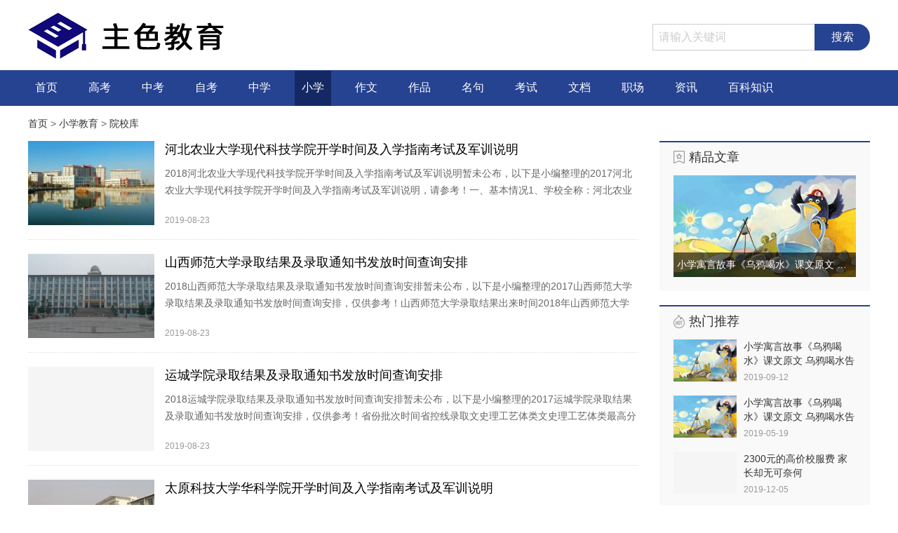

--- FILE ---
content_type: text/html; charset=utf-8
request_url: http://www.maincolor.cn/XiaoXuePM/
body_size: 10203
content:
<!DOCTYPE html>
<html>
<head>
<meta charset="UTF-8">
<meta http-equiv="X-UA-Compatible" content="IE=edge">
<meta name="renderer" content="webkit">
<title>院校库_主色教育</title>
<meta name="keywords" content="">
<meta name="description" content="">
<meta http-equiv="Cache-Control" content="no-transform"/>
<meta http-equiv="Cache-Control" content="no-siteapp"/>
<link rel="alternate" media="only screen and(max-width: 640px)" href="http://m.maincolor.cn/XiaoXuePM/"/>
<link rel="shortcut icon" href="/favicon.ico" type=image/x-icon>
<link rel="stylesheet" href="/css/base.inc.css">
<script type="text/javascript">
	if(/AppleWebKit.*Mobile/i.test(navigator.userAgent) || (/MIDP|SymbianOS|NOKIA|SAMSUNG|LG|NEC|TCL|Alcatel|BIRD|DBTEL|Dopod|PHILIPS|HAIER|LENOVO|MOT-|Nokia|SonyEricsson|SIE-|Amoi|ZTE/.test(navigator.userAgent))){  
      if(window.location.href.indexOf("?mobile")<0){
		try{
			if(/Android|Windows Phone|webOS|iPhone|iPod|BlackBerry|iPad/i.test(navigator.userAgent)){
				window.location.href="http://m.maincolor.cn/XiaoXuePM/";
			}
		}catch(e){}
	}
}
</script>
</head>
<body>
<div class="header">
  <div class="top-session">
    <div class="w top">
      <div class="top-title-a"><a target="_blank" href="/"></a></div>
      <div class="search">
        <form action="/e/search/index.php" method="post" target="_blank">
          <input type="text" name="keyboard" class="bdcs-search-form-input" placeholder="请输入关键词">
          <input type="submit" class="bdcs-search-form-submit btn" value="搜索">
          <input type="hidden" name="show" value="title">
        </form>
      </div>
    </div>
  </div>
  <div class="menu w Js_menu">
    <ul>
      <li class=""><a target="_blank" href="/">首页</a></li>
      <li data-id="menuList332" class=""><a target="_blank" href="/GaoKaoPinDao/">高考</a></li>
      <li data-id="menuList290" class=""><a target="_blank" href="/ZhongKaoPinDao/">中考</a></li>
      <li data-id="menuList284" class=""><a target="_blank" href="/ZiXueKaoShi/">自考</a></li>
      <li data-id="menuList283" class=""><a target="_blank" href="/ZhongXueJiaoYu/">中学</a></li>
      <li data-id="menuList275" class="active"><a target="_blank" href="/XiaoXuePinDao/">小学</a></li>
      <li data-id="menuList250" class=""><a target="_blank" href="/ZuoWenPinDao/">作文</a></li>
      <li data-id="menuList207" class=""><a target="_blank" href="/XueShengZuoPin/">作品</a></li>
      <li data-id="menuList136" class=""><a target="_blank" href="/mingju/">名句</a></li>
      <li data-id="menuList123" class=""><a target="_blank" href="/KaoShiZhongXin/">考试</a></li>
      <li data-id="menuList57" class=""><a target="_blank" href="/ShiYongWenDang/">文档</a></li>
      <li data-id="menuList15" class=""><a target="_blank" href="/ZhiChangJiNeng/">职场</a></li>
      <li data-id="menuList1" class=""><a target="_blank" href="/XinWenPD/">资讯</a></li>
      <li data-id="menuList409" class=""><a target="_blank" href="/baike/">百科知识</a></li>
    </ul>
  </div>
</div>
<div>
  <div class="menu-list none Js_menuList" id="menuList332">
    <div class="w menu-list-box Js_menuListBox"> <a class="menu-list-show-btn  Js_menuListShowBtn" href="javascript:;"></a>
      <ul class="clr Js_menuListUl">
        <li class="list-cell"><a target="_blank" href="/GaoKaoFenShuXian/" class="f14 fc3 ah1">高考分数线</a></li>
        <li class="list-cell"><a target="_blank" href="/GaoKaoZYPD/" class="f14 fc3 ah1">高考专业</a></li>
        <li class="list-cell"><a target="_blank" href="/GaoKaoZhiYuan/" class="f14 fc3 ah1">高考志愿</a></li>
        <li class="list-cell"><a target="_blank" href="/xuexiaopaiming/" class="f14 fc3 ah1">学校排名</a></li>
        <li class="list-cell"><a target="_blank" href="/DaXueMingDan/" class="f14 fc3 ah1">大学名单</a></li>
        <li class="list-cell"><a target="_blank" href="/DaXueDianPing/" class="f14 fc3 ah1">大学点评</a></li>
        <li class="list-cell"><a target="_blank" href="/JiaoYuHeZuo/" class="f14 fc3 ah1">教育合作</a></li>
        <li class="list-cell"><a target="_blank" href="/JunXunGuoFangSheng/" class="f14 fc3 ah1">军校国防生</a></li>
        <li class="list-cell"><a target="_blank" href="/GaoKaoZhaoSJZ/" class="f14 fc3 ah1">招生简章</a></li>
        <li class="list-cell"><a target="_blank" href="/ZiZhuZhaoSheng/" class="f14 fc3 ah1">自主招生</a></li>
        <li class="list-cell"><a target="_blank" href="/GaoKaoZiXun/" class="f14 fc3 ah1">高考资讯</a></li>
        <li class="list-cell"><a target="_blank" href="/QuanGuoGaoKao/" class="f14 fc3 ah1">全国高考</a></li>
      </ul>
    </div>
  </div>
  <div class="menu-list none Js_menuList" id="menuList290">
    <div class="w menu-list-box Js_menuListBox"> <a class="menu-list-show-btn  Js_menuListShowBtn" href="javascript:;"></a>
      <ul class="clr Js_menuListUl">
        <li class="list-cell"><a target="_blank" href="/QuanGuoZhongKao/" class="f14 fc3 ah1">全国中考</a></li>
        <li class="list-cell"><a target="_blank" href="/kaoshizixun/" class="f14 fc3 ah1">考试资讯</a></li>
        <li class="list-cell"><a target="_blank" href="/ZhongKaoFenShuXian/" class="f14 fc3 ah1">中考分数线</a></li>
      </ul>
    </div>
  </div>
  <div class="menu-list none Js_menuList" id="menuList284">
    <div class="w menu-list-box Js_menuListBox"> <a class="menu-list-show-btn  Js_menuListShowBtn" href="javascript:;"></a>
      <ul class="clr Js_menuListUl">
        <li class="list-cell"><a target="_blank" href="/zkzx/" class="f14 fc3 ah1">自考资讯</a></li>
        <li class="list-cell"><a target="_blank" href="/bkzn/" class="f14 fc3 ah1">报考指南</a></li>
        <li class="list-cell"><a target="_blank" href="/zkbk/" class="f14 fc3 ah1">备考辅导</a></li>
        <li class="list-cell"><a target="_blank" href="/zkyx/" class="f14 fc3 ah1">自考院校</a></li>
        <li class="list-cell"><a target="_blank" href="/zxks/" class="f14 fc3 ah1">自考专业</a></li>
      </ul>
    </div>
  </div>
  <div class="menu-list none Js_menuList" id="menuList275">
    <div class="w menu-list-box Js_menuListBox"> <a class="menu-list-show-btn  Js_menuListShowBtn" href="javascript:;"></a>
      <ul class="clr Js_menuListUl">
        <li class="list-cell"><a target="_blank" href="/XiaoShengChuZiXun/" class="f14 fc3 ah1">小升初资讯</a></li>
        <li class="list-cell"><a target="_blank" href="/XiaoXueJTJY/" class="f14 fc3 ah1">小学家庭教育</a></li>
        <li class="list-cell"><a target="_blank" href="/XiaoXuePaiMing/" class="f14 fc3 ah1">小学排名</a></li>
        <li class="list-cell"><a target="_blank" href="/XueQuHuaFen/" class="f14 fc3 ah1">学区划分</a></li>
        <li class="list-cell"><a target="_blank" href="/XiaoXuePM/" class="f14 fc3 ah1">院校库</a></li>
        <li class="list-cell"><a target="_blank" href="/XSCZW/" class="f14 fc3 ah1">小升初作文</a></li>
        <li class="list-cell"><a target="_blank" href="/XiaoXueZiXun/" class="f14 fc3 ah1">小学资讯</a></li>
      </ul>
    </div>
  </div>
  <div class="menu-list none Js_menuList" id="menuList250">
    <div class="w menu-list-box Js_menuListBox"> <a class="menu-list-show-btn  Js_menuListShowBtn" href="javascript:;"></a>
      <ul class="clr Js_menuListUl">
        <li class="list-cell"><a target="_blank" href="/TiCaiZuoWen/" class="f14 fc3 ah1">题材作文</a></li>
        <li class="list-cell"><a target="_blank" href="/ZiShuZuoWen/" class="f14 fc3 ah1">字数作文</a></li>
        <li class="list-cell"><a target="_blank" href="/ZhuTiZuoWen/" class="f14 fc3 ah1">节日作文</a></li>
        <li class="list-cell"><a target="_blank" href="/XieZuoWenJiQiao/" class="f14 fc3 ah1">写作技巧</a></li>
        <li class="list-cell"><a target="_blank" href="/GuanHouGanDaQuan/" class="f14 fc3 ah1">观后感</a></li>
      </ul>
    </div>
  </div>
  <div class="menu-list none Js_menuList" id="menuList207">
    <div class="w menu-list-box Js_menuListBox"> <a class="menu-list-show-btn  Js_menuListShowBtn" href="javascript:;"></a>
      <ul class="clr Js_menuListUl">
        <li class="list-cell"><a target="_blank" href="/ShouChaoBaoPinDao/" class="f14 fc3 ah1">手抄报</a></li>
        <li class="list-cell"><a target="_blank" href="/BanBaoPinDao/" class="f14 fc3 ah1">黑板报</a></li>
      </ul>
    </div>
  </div>
  <div class="menu-list none Js_menuList" id="menuList136">
    <div class="w menu-list-box Js_menuListBox"> <a class="menu-list-show-btn  Js_menuListShowBtn" href="javascript:;"></a>
      <ul class="clr Js_menuListUl">
        <li class="list-cell"><a target="_blank" href="/JuZiPinDao/" class="f14 fc3 ah1">句子</a></li>
        <li class="list-cell"><a target="_blank" href="/ZhuFuYuPinDao/" class="f14 fc3 ah1">祝福语</a></li>
        <li class="list-cell"><a target="_blank" href="/JingDianYuLu/" class="f14 fc3 ah1">经典语录</a></li>
        <li class="list-cell"><a target="_blank" href="/PingYuPinDao/" class="f14 fc3 ah1">评语</a></li>
        <li class="list-cell"><a target="_blank" href="/DuanXinDaQuan/" class="f14 fc3 ah1">短信</a></li>
      </ul>
    </div>
  </div>
  <div class="menu-list none Js_menuList" id="menuList123">
    <div class="w menu-list-box Js_menuListBox"> <a class="menu-list-show-btn  Js_menuListShowBtn" href="javascript:;"></a>
      <ul class="clr Js_menuListUl">
        <li class="list-cell"><a target="_blank" href="/YiShuKaoShi/" class="f14 fc3 ah1">艺术考试</a></li>
        <li class="list-cell"><a target="_blank" href="/YanJiuShengKaoShi/" class="f14 fc3 ah1">研究生</a></li>
        <li class="list-cell"><a target="_blank" href="/GongWuYuanPinDao/" class="f14 fc3 ah1">公务员</a></li>
        <li class="list-cell"><a target="_blank" href="/JiaZhaoKaoShi/" class="f14 fc3 ah1">驾照</a></li>
        <li class="list-cell"><a target="_blank" href="/KaoShiFuDao/" class="f14 fc3 ah1">考试辅导</a></li>
      </ul>
    </div>
  </div>
  <div class="menu-list none Js_menuList" id="menuList57">
    <div class="w menu-list-box Js_menuListBox"> <a class="menu-list-show-btn  Js_menuListShowBtn" href="javascript:;"></a>
      <ul class="clr Js_menuListUl">
        <li class="list-cell"><a target="_blank" href="/YanJiangGao/" class="f14 fc3 ah1">演讲稿</a></li>
        <li class="list-cell"><a target="_blank" href="/XieYiShu/" class="f14 fc3 ah1">协议书</a></li>
        <li class="list-cell"><a target="_blank" href="/ChengNuoShu/" class="f14 fc3 ah1">承诺书</a></li>
        <li class="list-cell"><a target="_blank" href="/BaoZhengShu/" class="f14 fc3 ah1">保证书</a></li>
        <li class="list-cell"><a target="_blank" href="/JianTaoShu/" class="f14 fc3 ah1">检讨书</a></li>
        <li class="list-cell"><a target="_blank" href="/DangZhengXiangGuan/" class="f14 fc3 ah1">党政相关</a></li>
        <li class="list-cell"><a target="_blank" href="/WeiTuoShu/" class="f14 fc3 ah1">委托书</a></li>
        <li class="list-cell"><a target="_blank" href="/ZeRenShu/" class="f14 fc3 ah1">责任书</a></li>
        <li class="list-cell"><a target="_blank" href="/GongWenXieZuo/" class="f14 fc3 ah1">公文写作</a></li>
        <li class="list-cell"><a target="_blank" href="/ShenQingShu/" class="f14 fc3 ah1">申请书</a></li>
        <li class="list-cell"><a target="_blank" href="/CaiLiaoSuCai/" class="f14 fc3 ah1">材料素材</a></li>
        <li class="list-cell"><a target="_blank" href="/DuShuBiJi/" class="f14 fc3 ah1">读书笔记</a></li>
        <li class="list-cell"><a target="_blank" href="/HuoJiangGanYan/" class="f14 fc3 ah1">获奖感言</a></li>
        <li class="list-cell"><a target="_blank" href="/GuiZhangZhiDu/" class="f14 fc3 ah1">规章制度</a></li>
        <li class="list-cell"><a target="_blank" href="/QiHuaWenAn/" class="f14 fc3 ah1">企划文案</a></li>
        <li class="list-cell"><a target="_blank" href="/ChangYiShu/" class="f14 fc3 ah1">倡议书</a></li>
        <li class="list-cell"><a target="_blank" href="/BanHuiPinDao/" class="f14 fc3 ah1">班会频道</a></li>
        <li class="list-cell"><a target="_blank" href="/YaoQingHan/" class="f14 fc3 ah1">邀请函</a></li>
        <li class="list-cell"><a target="_blank" href="/GanXieXin/" class="f14 fc3 ah1">感谢信</a></li>
        <li class="list-cell"><a target="_blank" href="/ZongJieBaoGao/" class="f14 fc3 ah1">总结报告</a></li>
        <li class="list-cell"><a target="_blank" href="/XinDeTiHui/" class="f14 fc3 ah1">心得体会</a></li>
        <li class="list-cell"><a target="_blank" href="/XieZuoMoBan/" class="f14 fc3 ah1">写作模板</a></li>
        <li class="list-cell"><a target="_blank" href="/HeTongFanBen/" class="f14 fc3 ah1">合同范本</a></li>
        <li class="list-cell"><a target="_blank" href="/ZhiYeGuiHua/" class="f14 fc3 ah1">职业规划</a></li>
      </ul>
    </div>
  </div>
  <div class="menu-list none Js_menuList" id="menuList15">
    <div class="w menu-list-box Js_menuListBox"> <a class="menu-list-show-btn  Js_menuListShowBtn" href="javascript:;"></a>
      <ul class="clr Js_menuListUl">
        <li class="list-cell"><a target="_blank" href="/ZhengCeFaGui/" class="f14 fc3 ah1">政策法规</a></li>
        <li class="list-cell"><a target="_blank" href="/WuXianYiJin/" class="f14 fc3 ah1">五险一金</a></li>
        <li class="list-cell"><a target="_blank" href="/GongZiGaiGe/" class="f14 fc3 ah1">工资改革</a></li>
        <li class="list-cell"><a target="_blank" href="/DangAnGuanLi/" class="f14 fc3 ah1">档案管理</a></li>
        <li class="list-cell"><a target="_blank" href="/YuanGongGuanLi/" class="f14 fc3 ah1">员工管理</a></li>
        <li class="list-cell"><a target="_blank" href="/ZuiDiGongZi/" class="f14 fc3 ah1">最低工资</a></li>
        <li class="list-cell"><a target="_blank" href="/GuoJiZhengCe/" class="f14 fc3 ah1">国际政策</a></li>
        <li class="list-cell"><a target="_blank" href="/ShuiWuZhengCe/" class="f14 fc3 ah1">税务政策</a></li>
        <li class="list-cell"><a target="_blank" href="/HuiMinZhengCe/" class="f14 fc3 ah1">惠民政策</a></li>
        <li class="list-cell"><a target="_blank" href="/GuoJiaZhengCe/" class="f14 fc3 ah1">国家政策</a></li>
        <li class="list-cell"><a target="_blank" href="/QiYeWenHua/" class="f14 fc3 ah1">企业文化</a></li>
        <li class="list-cell"><a target="_blank" href="/RenShiPeiXun/" class="f14 fc3 ah1">人事培训</a></li>
        <li class="list-cell"><a target="_blank" href="/GangWeiZhiZe/" class="f14 fc3 ah1">岗位职责</a></li>
        <li class="list-cell"><a target="_blank" href="/ShiYeDanWei/" class="f14 fc3 ah1">事业单位</a></li>
        <li class="list-cell"><a target="_blank" href="/ErTaiZhengCe/" class="f14 fc3 ah1">二胎政策</a></li>
        <li class="list-cell"><a target="_blank" href="/ZiJianShu/" class="f14 fc3 ah1">自荐书</a></li>
        <li class="list-cell"><a target="_blank" href="/ZiWoJieShao/" class="f14 fc3 ah1">自我介绍</a></li>
        <li class="list-cell"><a target="_blank" href="/LaoDongZhongCai/" class="f14 fc3 ah1">劳动仲裁</a></li>
        <li class="list-cell"><a target="_blank" href="/XinLaoDongFa/" class="f14 fc3 ah1">新劳动法</a></li>
        <li class="list-cell"><a target="_blank" href="/ZhengCeGaiGe/" class="f14 fc3 ah1">政策改革</a></li>
        <li class="list-cell"><a target="_blank" href="/BiShiMianShi/" class="f14 fc3 ah1">笔试面试</a></li>
        <li class="list-cell"><a target="_blank" href="/HuKouPinDao/" class="f14 fc3 ah1">户口频道</a></li>
      </ul>
    </div>
  </div>
  <div class="menu-list none Js_menuList" id="menuList1">
    <div class="w menu-list-box Js_menuListBox"> <a class="menu-list-show-btn  Js_menuListShowBtn" href="javascript:;"></a>
      <ul class="clr Js_menuListUl">
        <li class="list-cell"><a target="_blank" href="/JiaoYuXinWen/" class="f14 fc3 ah1">教育动态</a></li>
        <li class="list-cell"><a target="_blank" href="/redianzixun/" class="f14 fc3 ah1">热点资讯</a></li>
        <li class="list-cell"><a target="_blank" href="/LiuXuePaiMing/" class="f14 fc3 ah1">留学排名</a></li>
        <li class="list-cell"><a target="_blank" href="/ZhiShiBaiKe/" class="f14 fc3 ah1">知识百科</a></li>
      </ul>
    </div>
  </div>
</div>
<div class="nav w f14 fc6"><a href="/">首页</a>&nbsp;>&nbsp;<a href="/XiaoXuePinDao/">小学教育</a>&nbsp;>&nbsp;<a href="/XiaoXuePM/">院校库</a> </div>
</div>
<div class="content clr w home2">
  <div class="center fll center-left">
    <div class="home2-center">
    
          <div class="article-list">
        <div class="img-article">
          <a href="/XiaoXuePM/27384.html"><div class="img-box" style="background-image: url('//imgs.maincolor.cn/d/file/p/201907111227/ayedu_3300a50b43f6fe0b8b2c58950e356ed8_317204168.png');"></div></a>
          <div class="article">
            <h4 class="fn"><a class="fc0 f18 ah1 ellipsis" href="/XiaoXuePM/27384.html">河北农业大学现代科技学院开学时间及入学指南考试及军训说明</a> </h4>
            <p class="des"><a class="wbwr f14 fc6" href="/XiaoXuePM/27384.html">2018河北农业大学现代科技学院开学时间及入学指南考试及军训说明暂未公布，以下是小编整理的2017河北农业大学现代科技学院开学时间及入学指南考试及军训说明，请参考！一、基本情况1、学校全称：河北农业大学现代科技学院2、学校代码：135953、办学层次：本科4、</a> </p>
            <p class="time f12 fc9">2019-08-23</p>
          </div>
        </div>
      </div>
    
          <div class="article-list">
        <div class="img-article">
          <a href="/XiaoXuePM/27379.html"><div class="img-box" style="background-image: url('//imgs.maincolor.cn/d/file/p/201907111226/ayedu_700fbfc873a18c38dd626858faefd22e_666035161.png');"></div></a>
          <div class="article">
            <h4 class="fn"><a class="fc0 f18 ah1 ellipsis" href="/XiaoXuePM/27379.html">山西师范大学录取结果及录取通知书发放时间查询安排</a> </h4>
            <p class="des"><a class="wbwr f14 fc6" href="/XiaoXuePM/27379.html">2018山西师范大学录取结果及录取通知书发放时间查询安排暂未公布，以下是小编整理的2017山西师范大学录取结果及录取通知书发放时间查询安排，仅供参考！山西师范大学录取结果出来时间2018年山西师范大学录取结果查询时间还没有公布，小编整理了历年山西师范大学录取时</a> </p>
            <p class="time f12 fc9">2019-08-23</p>
          </div>
        </div>
      </div>
    
          <div class="article-list">
        <div class="img-article">
          <a href="/XiaoXuePM/27374.html"><div class="img-box" style="background-image: url('https://imgs.aiyangedu.com/A66/90/ayedu_735950290663e66517f765698dcfa865_669026843.');"></div></a>
          <div class="article">
            <h4 class="fn"><a class="fc0 f18 ah1 ellipsis" href="/XiaoXuePM/27374.html">运城学院录取结果及录取通知书发放时间查询安排</a> </h4>
            <p class="des"><a class="wbwr f14 fc6" href="/XiaoXuePM/27374.html">2018运城学院录取结果及录取通知书发放时间查询安排暂未公布，以下是小编整理的2017运城学院录取结果及录取通知书发放时间查询安排，仅供参考！省份批次时间省控线录取文史理工艺体类文史理工艺体类最高分最低分最高分最低分最高分最低分江苏艺术类提前录取公办本科2小批</a> </p>
            <p class="time f12 fc9">2019-08-23</p>
          </div>
        </div>
      </div>
    
          <div class="article-list">
        <div class="img-article">
          <a href="/XiaoXuePM/27369.html"><div class="img-box" style="background-image: url('//imgs.maincolor.cn/d/file/p/201907111226/ayedu_2ad13337bab03938ac63c020abe618fa_1688918711.png');"></div></a>
          <div class="article">
            <h4 class="fn"><a class="fc0 f18 ah1 ellipsis" href="/XiaoXuePM/27369.html">太原科技大学华科学院开学时间及入学指南考试及军训说明</a> </h4>
            <p class="des"><a class="wbwr f14 fc6" href="/XiaoXuePM/27369.html">2018太原科技大学华科学院开学时间及入学指南考试及军训说明暂未公布，以下是小编整理的2017太原科技大学华科学院开学时间及入学指南考试及军训说明，请参考！</a> </p>
            <p class="time f12 fc9">2019-08-23</p>
          </div>
        </div>
      </div>
    
          <div class="article-list">
        <div class="img-article">
          <a href="/XiaoXuePM/27366.html"><div class="img-box" style="background-image: url('//imgs.maincolor.cn/d/file/p/201907111225/ayedu_9d6651a52e900da0bb9f249b76a4415f_1378278295.png');"></div></a>
          <div class="article">
            <h4 class="fn"><a class="fc0 f18 ah1 ellipsis" href="/XiaoXuePM/27366.html">山西医科大学晋祠学院开学时间及入学指南考试及军训说明</a> </h4>
            <p class="des"><a class="wbwr f14 fc6" href="/XiaoXuePM/27366.html">2018山西医科大学晋祠学院开学时间及入学指南考试及军训说明暂未公布，以下是小编整理的2017山西医科大学晋祠学院开学时间及入学指南考试及军训说明，请参考！一、到校方式1.自驾:报道时间一般为2天，家里有私家车送来学校的同学可注意，在驶出晋祠高速口后沿晋祠公园</a> </p>
            <p class="time f12 fc9">2019-08-23</p>
          </div>
        </div>
      </div>
    
          <div class="article-list">
        <div class="img-article">
          <a href="/XiaoXuePM/27364.html"><div class="img-box" style="background-image: url('//imgs.maincolor.cn/d/file/p/201907111225/ayedu_11aae335ff39ca84e8dea92ce476ac64_285681534.png');"></div></a>
          <div class="article">
            <h4 class="fn"><a class="fc0 f18 ah1 ellipsis" href="/XiaoXuePM/27364.html">山西财经大学华商学院开学时间及入学指南考试及军训说明</a> </h4>
            <p class="des"><a class="wbwr f14 fc6" href="/XiaoXuePM/27364.html">2018山西财经大学华商学院开学时间及入学指南考试及军训说明暂未公布，以下是小编整理的2017山西财经大学华商学院开学时间及入学指南考试及军训说明，请参考！山西财经大学华商学院是经国家教育部批准设立的独立学院，是由山西财经大学按照新机制、新模式举办的一所全日制</a> </p>
            <p class="time f12 fc9">2019-08-23</p>
          </div>
        </div>
      </div>
    
          <div class="article-list">
        <div class="img-article">
          <a href="/XiaoXuePM/27358.html"><div class="img-box" style="background-image: url('//imgs.maincolor.cn/d/file/p/201907111225/ayedu_e6e6039814788e33d4dc8f6b0614ccb6_2725379998.jpg');"></div></a>
          <div class="article">
            <h4 class="fn"><a class="fc0 f18 ah1 ellipsis" href="/XiaoXuePM/27358.html">小学生家访记录范文</a> </h4>
            <p class="des"><a class="wbwr f14 fc6" href="/XiaoXuePM/27358.html">小学生家访记录（1）：被访问者：王雪松的家庭访问原因：1、王雪松的学习大幅度下降。2、王雪松的学习主动性越来越差，老师的激励和批评对他逐渐失去了作用。3、作为一个男孩子，王雪松的性格偏于软弱，不敢反抗同学的欺负。</a> </p>
            <p class="time f12 fc9">2019-08-23</p>
          </div>
        </div>
      </div>
    
          <div class="article-list">
        <div class="img-article">
          <a href="/XiaoXuePM/21241.html"><div class="img-box" style="background-image: url('//imgs.maincolor.cn/d/file/p/201907111227/ayedu_d68259a86ae4c8d95cee5ac1bbc92da4_2163149774.png');"></div></a>
          <div class="article">
            <h4 class="fn"><a class="fc0 f18 ah1 ellipsis" href="/XiaoXuePM/21241.html">河北地质大学华信学院开学时间及入学指南考试及军训说明</a> </h4>
            <p class="des"><a class="wbwr f14 fc6" href="/XiaoXuePM/21241.html">2018河北地质大学华信学院开学时间及入学指南考试及军训说明暂未公布，以下是小编整理的2017河北地质大学华信学院开学时间及入学指南考试及军训说明，请参考！第一章总则第一条学校全称：河北地质大学华信学院(学校代码：13594)。河北地质大学华信学院(原石家庄经</a> </p>
            <p class="time f12 fc9">2019-07-11</p>
          </div>
        </div>
      </div>
    
          <div class="article-list">
        <div class="img-article">
          <a href="/XiaoXuePM/21239.html"><div class="img-box" style="background-image: url('//imgs.maincolor.cn/d/file/p/201907111227/ayedu_3300a50b43f6fe0b8b2c58950e356ed8_317204168.png');"></div></a>
          <div class="article">
            <h4 class="fn"><a class="fc0 f18 ah1 ellipsis" href="/XiaoXuePM/21239.html">河北农业大学现代科技学院开学时间及入学指南考试及军训说明</a> </h4>
            <p class="des"><a class="wbwr f14 fc6" href="/XiaoXuePM/21239.html">2018河北农业大学现代科技学院开学时间及入学指南考试及军训说明暂未公布，以下是小编整理的2017河北农业大学现代科技学院开学时间及入学指南考试及军训说明，请参考！一、基本情况1、学校全称：河北农业大学现代科技学院2、学校代码：135953、办学层次：本科4、</a> </p>
            <p class="time f12 fc9">2019-07-11</p>
          </div>
        </div>
      </div>
    
          <div class="article-list">
        <div class="img-article">
          <a href="/XiaoXuePM/21237.html"><div class="img-box" style="background-image: url('//imgs.maincolor.cn/d/file/p/201907111227/ayedu_e654606418aa8dedc1bf96e710755dc2_3235964207.png');"></div></a>
          <div class="article">
            <h4 class="fn"><a class="fc0 f18 ah1 ellipsis" href="/XiaoXuePM/21237.html">河北联合大学冀唐学院开学时间及入学指南考试及军训说明</a> </h4>
            <p class="des"><a class="wbwr f14 fc6" href="/XiaoXuePM/21237.html">2018河北联合大学冀唐学院开学时间及入学指南考试及军训说明暂未公布，以下是小编整理的以往河北联合大学冀唐学院开学时间及入学指南考试及军训说明，请参考！一、报到时间、地点1、报到时间：九月五日2、报到地点：唐山市丰南区正泰街29号二、报到时应携带以下证件和物品</a> </p>
            <p class="time f12 fc9">2019-07-11</p>
          </div>
        </div>
      </div>
    
          <div class="article-list">
        <div class="img-article">
          <a href="/XiaoXuePM/21235.html"><div class="img-box" style="background-image: url('//imgs.maincolor.cn/d/file/p/201907111227/ayedu_5026d3d005286ae3fb582c658fc9c972_3126903767.png');"></div></a>
          <div class="article">
            <h4 class="fn"><a class="fc0 f18 ah1 ellipsis" href="/XiaoXuePM/21235.html">中国地质大学长城学院开学时间及入学指南考试及军训说明</a> </h4>
            <p class="des"><a class="wbwr f14 fc6" href="/XiaoXuePM/21235.html">中国地质大学长城学院是经国家教育部批准成立，由中国地质大学（北京）与保定贺阳教育投资有限公司合作，按新机制、新模式举办的独立学院。学校办学层次为全日制普通本科，纳入国家普通高等学校统一招生计划，面向全国招生，目前在校生14000多人。学校地处历史文化名城—素有</a> </p>
            <p class="time f12 fc9">2019-07-11</p>
          </div>
        </div>
      </div>
    
          <div class="article-list">
        <div class="img-article">
          <a href="/XiaoXuePM/21234.html"><div class="img-box" style="background-image: url('//imgs.maincolor.cn/d/file/p/201907111227/ayedu_e30dd70ae9050c9a3046e96468f93762_3857641793.png');"></div></a>
          <div class="article">
            <h4 class="fn"><a class="fc0 f18 ah1 ellipsis" href="/XiaoXuePM/21234.html">燕京理工学院开学时间及入学指南考试及军训说明</a> </h4>
            <p class="des"><a class="wbwr f14 fc6" href="/XiaoXuePM/21234.html">燕京理工学院（YanchingInstituteofTechnology），是经教育部批准设立的全日制普通本科院校，其前身是中国优秀独立学院——北京化工大学北方学院。学校2012年获得学士学位授予权，2013年经教育部批准转设更名为燕京理工学院，2015年成为</a> </p>
            <p class="time f12 fc9">2019-07-11</p>
          </div>
        </div>
      </div>
    
          <div class="article-list">
        <div class="img-article">
          <a href="/XiaoXuePM/21231.html"><div class="img-box" style="background-image: url('//imgs.maincolor.cn/d/file/p/201907111227/ayedu_31f8b72bb364121bc394a8507522a756_4157751755.png');"></div></a>
          <div class="article">
            <h4 class="fn"><a class="fc0 f18 ah1 ellipsis" href="/XiaoXuePM/21231.html">北京中医药大学东方学院开学时间及入学指南考试及军训说明</a> </h4>
            <p class="des"><a class="wbwr f14 fc6" href="/XiaoXuePM/21231.html">2018北京中医药大学东方学院开学时间及入学指南考试及军训说明暂未公布，以下是小编整理的2017北京中医药大学东方学院开学时间及入学指南考试及军训说明，请参考！一（行李）：1,、衣物：春、夏、秋、冬的外套、内衣、袜子、鞋子、裤子、拖鞋等。如果离家较近可以一个月</a> </p>
            <p class="time f12 fc9">2019-07-11</p>
          </div>
        </div>
      </div>
    
          <div class="article-list">
        <div class="img-article">
          <a href="/XiaoXuePM/21229.html"><div class="img-box" style="background-image: url('//imgs.maincolor.cn/d/file/p/201907111227/ayedu_9a977f3d976de4e30cb9258f907bfbd0_2237922195.png');"></div></a>
          <div class="article">
            <h4 class="fn"><a class="fc0 f18 ah1 ellipsis" href="/XiaoXuePM/21229.html">北京交通大学海滨学院开学时间及入学指南考试及军训说明</a> </h4>
            <p class="des"><a class="wbwr f14 fc6" href="/XiaoXuePM/21229.html">2018北京交通大学海滨学院开学时间及入学指南考试及军训说明暂未公布，以下是小编整理的2017北京交通大学海滨学院开学时间及入学指南考试及军训说明，请参考！一、网上预报到请在规定的时间内，登录“网上预报到”系统，必须完成以下工作：1）核实录取信息2）完成信息采</a> </p>
            <p class="time f12 fc9">2019-07-11</p>
          </div>
        </div>
      </div>
    
          <div class="article-list">
        <div class="img-article">
          <a href="/XiaoXuePM/21227.html"><div class="img-box" style="background-image: url('//imgs.maincolor.cn/d/file/p/201907111227/ayedu_50acced75e3ac66e85a4764344f06bd6_1425863479.png');"></div></a>
          <div class="article">
            <h4 class="fn"><a class="fc0 f18 ah1 ellipsis" href="/XiaoXuePM/21227.html">河北中医学院开学时间及入学指南考试及军训说明</a> </h4>
            <p class="des"><a class="wbwr f14 fc6" href="/XiaoXuePM/21227.html">2018河北中医学院开学时间及入学指南考试及军训说明暂未公布，以下是小编整理的以往河北中医学院开学时间及入学指南考试及军训说明，请参考！一、报到1、报到时间：8月31日2、报到地点：河北中医学院杏苑校区报到当天7：30至17：30学校在石家庄站、石家庄北站设新</a> </p>
            <p class="time f12 fc9">2019-07-11</p>
          </div>
        </div>
      </div>
    
          <div class="article-list">
        <div class="img-article">
          <a href="/XiaoXuePM/21225.html"><div class="img-box" style="background-image: url('//imgs.maincolor.cn/d/file/p/201907111227/ayedu_5b7356bf7ffe4e1c4aa0ebe52be6e4df_3981572459.png');"></div></a>
          <div class="article">
            <h4 class="fn"><a class="fc0 f18 ah1 ellipsis" href="/XiaoXuePM/21225.html">张家口学院开学时间及入学指南考试及军训说明</a> </h4>
            <p class="des"><a class="wbwr f14 fc6" href="/XiaoXuePM/21225.html">2018张家口学院开学时间及入学指南考试及军训说明暂未公布，以下是小编整理的2017张家口学院开学时间及入学指南考试及军训说明，请参考！一、报到时间和地点（一）报到时间：2017年9月9-10日。如因特殊原因不能按期报到者，须向学生工作处说明原因，附相关证明材</a> </p>
            <p class="time f12 fc9">2019-07-11</p>
          </div>
        </div>
      </div>
    
          <div class="article-list">
        <div class="img-article">
          <a href="/XiaoXuePM/21223.html"><div class="img-box" style="background-image: url('//imgs.maincolor.cn/d/file/p/201907111227/ayedu_6047b0d02981dcbd019e2843a41b559f_2454228441.png');"></div></a>
          <div class="article">
            <h4 class="fn"><a class="fc0 f18 ah1 ellipsis" href="/XiaoXuePM/21223.html">东北大学秦皇岛分校开学时间及入学指南考试及军训说明</a> </h4>
            <p class="des"><a class="wbwr f14 fc6" href="/XiaoXuePM/21223.html">2018东北大学秦皇岛分校开学时间及入学指南考试及军训说明暂未公布，以下是小编整理的以往东北大学秦皇岛分校开学时间及入学指南考试及军训说明，请参考！一、报到1、新生须在8月25日-9月4日登陆东北大学秦皇岛分校迎新网(http://yx.neuq.edu.cn</a> </p>
            <p class="time f12 fc9">2019-07-11</p>
          </div>
        </div>
      </div>
    
          <div class="article-list">
        <div class="img-article">
          <a href="/XiaoXuePM/21221.html"><div class="img-box" style="background-image: url('//imgs.maincolor.cn/d/file/p/201907111227/ayedu_843afea9217b146201ed0bd1a8311f3a_2806510416.png');"></div></a>
          <div class="article">
            <h4 class="fn"><a class="fc0 f18 ah1 ellipsis" href="/XiaoXuePM/21221.html">山西大学开学时间及入学指南考试及军训说明</a> </h4>
            <p class="des"><a class="wbwr f14 fc6" href="/XiaoXuePM/21221.html">2018山西大学开学时间及入学指南考试及军训说明暂未公布，以下是小编整理的2017山西大学开学时间及入学指南考试及军训说明，请参考！【入校前的准备】：*·档案：新生开学需要带高考档案（纸质版或电子版）。团组织关系，转党关系（党员档案、转党关系证明）*·材料：贫</a> </p>
            <p class="time f12 fc9">2019-07-11</p>
          </div>
        </div>
      </div>
    
          <div class="article-list">
        <div class="img-article">
          <a href="/XiaoXuePM/21219.html"><div class="img-box" style="background-image: url('//imgs.maincolor.cn/d/file/p/201907111227/ayedu_6bfb8cb12fd8fd8893bef5db099149e3_1652074275.png');"></div></a>
          <div class="article">
            <h4 class="fn"><a class="fc0 f18 ah1 ellipsis" href="/XiaoXuePM/21219.html">山西农业大学录取结果及录取通知书发放时间查询安排</a> </h4>
            <p class="des"><a class="wbwr f14 fc6" href="/XiaoXuePM/21219.html">2018山西农业大学录取结果及录取通知书发放时间查询安排暂未公布，以下是小编整理的2017山西农业大学录取结果及录取通知书发放时间查询安排，仅供参考！各位考生：为了方便大家及时关注和查询2017年录取通知书的邮寄进程，特此说明。一、邮寄进程1.新疆维吾尔族自治</a> </p>
            <p class="time f12 fc9">2019-07-11</p>
          </div>
        </div>
      </div>
    
          <div class="article-list">
        <div class="img-article">
          <a href="/XiaoXuePM/21217.html"><div class="img-box" style="background-image: url('//imgs.maincolor.cn/d/file/p/201907111227/ayedu_8961a08cb45b61067cfc491d7013b313_2495043326.png');"></div></a>
          <div class="article">
            <h4 class="fn"><a class="fc0 f18 ah1 ellipsis" href="/XiaoXuePM/21217.html">太原科技大学开学时间及入学指南考试及军训说明</a> </h4>
            <p class="des"><a class="wbwr f14 fc6" href="/XiaoXuePM/21217.html">2018太原科技大学开学时间及入学指南考试及军训说明暂未公布，以下是小编整理的以往太原科技大学开学时间及入学指南考试及军训说明，请参考！一、卡务办理及物品领取须知1、物品领取：马扎、军训服和宿舍钥匙等物品由迎新工作人员带领领取。被褥可自行选择是否需要，如不需要</a> </p>
            <p class="time f12 fc9">2019-07-11</p>
          </div>
        </div>
      </div>
    
          <div class="article-list">
        <div class="img-article">
          <a href="/XiaoXuePM/21213.html"><div class="img-box" style="background-image: url('https://imgs.aiyangedu.com/A38/10/ayedu_fa13f1f61bf43888c361e66467cfa5ca_3810579694.');"></div></a>
          <div class="article">
            <h4 class="fn"><a class="fc0 f18 ah1 ellipsis" href="/XiaoXuePM/21213.html">忻州师范学院录取结果及录取通知书发放时间查询安排</a> </h4>
            <p class="des"><a class="wbwr f14 fc6" href="/XiaoXuePM/21213.html">2018忻州师范学院录取结果及录取通知书发放时间查询安排暂未公布，以下是小编整理的2017忻州师范学院录取结果及录取通知书发放时间查询安排，仅供参考！忻州师范学院（XinzhouTeachersUniversity）成立于1958年，是经国家教育部批准组建的全</a> </p>
            <p class="time f12 fc9">2019-07-11</p>
          </div>
        </div>
      </div>
    
          <div class="article-list">
        <div class="img-article">
          <a href="/XiaoXuePM/21212.html"><div class="img-box" style="background-image: url('//imgs.maincolor.cn/d/file/p/201907111227/ayedu_77f75615399feddd3ac55e2798d9eb0c_2488702798.png');"></div></a>
          <div class="article">
            <h4 class="fn"><a class="fc0 f18 ah1 ellipsis" href="/XiaoXuePM/21212.html">太原理工大学开学时间及入学指南考试及军训说明</a> </h4>
            <p class="des"><a class="wbwr f14 fc6" href="/XiaoXuePM/21212.html">2018太原理工大学开学时间及入学指南考试及军训说明暂未公布，以下是小编整理的2017太原理工大学开学时间及入学指南考试及军训说明，请参考！一、报到时间报到时间:9月7日。请携带录取通知书及高考准考证、身份证按时报到，请勿提前或推后。因故不能按时报到者，应事先</a> </p>
            <p class="time f12 fc9">2019-07-11</p>
          </div>
        </div>
      </div>
    
          <div class="article-list">
        <div class="img-article">
          <a href="/XiaoXuePM/21209.html"><div class="img-box" style="background-image: url('//imgs.maincolor.cn/d/file/p/201907111226/ayedu_2ad13337bab03938ac63c020abe618fa_1688918711.png');"></div></a>
          <div class="article">
            <h4 class="fn"><a class="fc0 f18 ah1 ellipsis" href="/XiaoXuePM/21209.html">太原科技大学华科学院开学时间及入学指南考试及军训说明</a> </h4>
            <p class="des"><a class="wbwr f14 fc6" href="/XiaoXuePM/21209.html">2018太原科技大学华科学院开学时间及入学指南考试及军训说明暂未公布，以下是小编整理的2017太原科技大学华科学院开学时间及入学指南考试及军训说明，请参考！</a> </p>
            <p class="time f12 fc9">2019-07-11</p>
          </div>
        </div>
      </div>
    
          <div class="article-list">
        <div class="img-article">
          <a href="/XiaoXuePM/21204.html"><div class="img-box" style="background-image: url('//imgs.maincolor.cn/d/file/p/201907111226/ayedu_700fbfc873a18c38dd626858faefd22e_666035161.png');"></div></a>
          <div class="article">
            <h4 class="fn"><a class="fc0 f18 ah1 ellipsis" href="/XiaoXuePM/21204.html">山西师范大学录取结果及录取通知书发放时间查询安排</a> </h4>
            <p class="des"><a class="wbwr f14 fc6" href="/XiaoXuePM/21204.html">2018山西师范大学录取结果及录取通知书发放时间查询安排暂未公布，以下是小编整理的2017山西师范大学录取结果及录取通知书发放时间查询安排，仅供参考！山西师范大学录取结果出来时间2018年山西师范大学录取结果查询时间还没有公布，小编整理了历年山西师范大学录取时</a> </p>
            <p class="time f12 fc9">2019-07-11</p>
          </div>
        </div>
      </div>
    
          <div class="article-list">
        <div class="img-article">
          <a href="/XiaoXuePM/21205.html"><div class="img-box" style="background-image: url('//imgs.maincolor.cn/d/file/p/201907111226/ayedu_d11736753abbfc52002a83ae96204da2_1347219642.png');"></div></a>
          <div class="article">
            <h4 class="fn"><a class="fc0 f18 ah1 ellipsis" href="/XiaoXuePM/21205.html">内蒙古工业大学开学时间及入学指南考试及军训说明</a> </h4>
            <p class="des"><a class="wbwr f14 fc6" href="/XiaoXuePM/21205.html">2018内蒙古工业大学开学时间及入学指南考试及军训说明暂未公布，以下是小编整理的2017内蒙古工业大学开学时间及入学指南考试及军训说明，请参考！内蒙古工业大学2017新生入学报到须知一、新生报到1、新生凭本人准考证、录取通知书、第二代身份证在录取通知书规定时间</a> </p>
            <p class="time f12 fc9">2019-07-11</p>
          </div>
        </div>
      </div>
    
    </div>
    <div class="page clr">
      <ul>
      <li class="f14 fc6 fll"><a href='javascript:;' class="active">1</a></li><li class="f14 fc6 fll"><a href="/XiaoXuePM/index_1.html">2</a></li><li class="f14 fc6 fll"><a href="/XiaoXuePM/index_2.html">3</a></li><li class="f14 fc6 fll"><a href="/XiaoXuePM/index_3.html">4</a></li><li class="f14 fc6 fll"><a href="/XiaoXuePM/index_4.html">5</a></li><li class="f14 fc6 fll"><a href="/XiaoXuePM/index_5.html">6</a></li><li class="f14 fc6 fll"><a href="/XiaoXuePM/index_1.html" class="fst next">下一页</a></li>
      </ul>
    </div>
  </div>
  <div class="flr right-side">
    <div class="aside margin-b20">
 
      <div class="articl">
        <h4 class="f18 fc1 fn margin-b5">精品文章</h4>
        <div class="img-p"> <a class="ah1" href="/XiaoXueJTJY/11190.html" style="background-image: url('//imgs.maincolor.cn/d/file/p/201905161916/ayedu_a0dd3ef21a19ab0929ee9bd83c19f370_1991903850.jpg');">
          <p class="white f14 ellipsis tac">小学寓言故事《乌鸦喝水》课文原文 乌鸦喝水告诉我们什么道理</p>
          </a> </div>
        <div class="p-list margin-b20">
          <ul>
          </ul>
        </div>
      </div>
 
      <div class="articl margin-b20">
        <h4 class="f18 fc1 fn icon2 margin-b5">热门推荐</h4>
        <div class="p-img-list"> <a href="/XiaoXueJTJY/28408.html" class="ah1">
          <div class="img-box" style="background-image: url('//imgs.maincolor.cn/d/file/p/19/07/11/12/vapcodx2ivb.jpg');"></div>
          <div class="cell">
            <p class="f14 p wbwr">小学寓言故事《乌鸦喝水》课文原文 乌鸦喝水告诉我们什么道理</p>
            <p class="f12 fc9 time">2019-09-12</p>
          </div>
          </a> </div>
        <div class="p-img-list"> <a href="/XiaoXueJTJY/11190.html" class="ah1">
          <div class="img-box" style="background-image: url('//imgs.maincolor.cn/d/file/p/201905161916/ayedu_a0dd3ef21a19ab0929ee9bd83c19f370_1991903850.jpg');"></div>
          <div class="cell">
            <p class="f14 p wbwr">小学寓言故事《乌鸦喝水》课文原文 乌鸦喝水告诉我们什么道理</p>
            <p class="f12 fc9 time">2019-05-19</p>
          </div>
          </a> </div>
        <div class="p-img-list"> <a href="/XiaoXueZiXun/30055.html" class="ah1">
          <div class="img-box" style="background-image: url('//imgs.maincolor.cn/d/file/p/19/12/05/10/ilgpt0e2liz.jpg');"></div>
          <div class="cell">
            <p class="f14 p wbwr">2300元的高价校服费 家长却无可奈何</p>
            <p class="f12 fc9 time">2019-12-05</p>
          </div>
          </a> </div>
        <div class="p-img-list"> <a href="/XiaoXueJTJY/28409.html" class="ah1">
          <div class="img-box" style="background-image: url('//imgs.maincolor.cn/d/file/p/19/08/23/01/gddcuyizowg.jpg');"></div>
          <div class="cell">
            <p class="f14 p wbwr">小升初考试陷阱？不要让孩子盲目参加占坑考试</p>
            <p class="f12 fc9 time">2019-09-12</p>
          </div>
          </a> </div>
        <div class="p-img-list"> <a href="/XiaoXueJTJY/28412.html" class="ah1">
          <div class="img-box" style="background-image: url('//imgs.maincolor.cn/d/file/p/19/07/11/12/13jdgxjdxii.jpg');"></div>
          <div class="cell">
            <p class="f14 p wbwr">暑期应该给小学生报兴趣班吗？应考虑孩子的实际需要、能力及意愿！</p>
            <p class="f12 fc9 time">2019-09-12</p>
          </div>
          </a> </div>
      </div>
      <div class="articl margin-b20">
        <h4 class="f18 fc1 fn icon3 margin-b5">大家都在看</h4>
        <div class="p-h5-list">
          <ul class="clr">
           <li class="fll ellipsis"><a class="f14 ah1" href="/liuxue/yimin/ylzc/">移民政策</a> </li>
           <li class="fll ellipsis"><a class="f14 ah1" href="/liuxue/yimin/ylfy/">移民费用</a> </li>
           <li class="fll ellipsis"><a class="f14 ah1" href="/liuxue/yimin/ylgl/">移民攻略</a> </li>
           <li class="fll ellipsis"><a class="f14 ah1" href="/liuxue/yimin/ylzs/">移民知识</a> </li>
           <li class="fll ellipsis"><a class="f14 ah1" href="/liuxue/yimin/ylqz/">移民签证</a> </li>
           <li class="fll ellipsis"><a class="f14 ah1" href="/liuxue/yimin/zjjd/">专家解读</a> </li>
           <li class="fll ellipsis"><a class="f14 ah1" href="/liuxue/ranking/plxw/">排名新闻</a> </li>
           <li class="fll ellipsis"><a class="f14 ah1" href="/liuxue/ranking/dxxl/">大学系列排名</a> </li>
           <li class="fll ellipsis"><a class="f14 ah1" href="/liuxue/ranking/bkxl/">本科系列排名</a> </li>
           <li class="fll ellipsis"><a class="f14 ah1" href="/liuxue/ranking/ssxl/">硕士系列排名</a> </li>
           <li class="fll ellipsis"><a class="f14 ah1" href="/liuxue/yimin/tiaojian/">移民条件</a> </li>
           <li class="fll ellipsis"><a class="f14 ah1" href="/kaozheng/">考证考试</a> </li>
           <li class="fll ellipsis"><a class="f14 ah1" href="/kaoyan/">考研考试</a> </li>
           <li class="fll ellipsis"><a class="f14 ah1" href="/kaozheng/yysj/">英语四级</a> </li>
          </ul>
        </div>
      </div>
      <div class="Js_scroll">
 
      </div>
    </div>
  </div>
</div>
<div class="footer">
  <div class="foot">
    <p class="tip">CopyRight 2019-2025 www.maincolor.cn Inc All Rights Reserved. 主色教育 版权所有 <script>
(function(){
    var bp = document.createElement('script');
    var curProtocol = window.location.protocol.split(':')[0];
    if (curProtocol === 'https') {
        bp.src = 'https://zz.bdstatic.com/linksubmit/push.js';
    }
    else {
        bp.src = 'http://push.zhanzhang.baidu.com/push.js';
    }
    var s = document.getElementsByTagName("script")[0];
    s.parentNode.insertBefore(bp, s);
})();
</script> </p>
    <p class="tip"><span>联系邮箱：kf@maincolor.cn</span><span>沪ICP备15044365号-4</span></p>

  </div>
  <script type="text/javascript" src="/js/common/jquery.min.js"></script> 
  <script type="text/javascript">
        $(function () {
            $(document).on("mouseover", ".Js_menu ul li", function () {
                var ID = "#" + $(this).attr("data-id");
                var h = $(ID).find(".Js_menuListUl").height();
                $(ID).show();
                $(".Js_menuListBox").css("height", "50px").attr("data-height", h + "px");
                if (h > 50) {
                    $(ID).find(".Js_menuListShowBtn").removeClass("active").show();
                }
            });
            $(document).on("mouseleave", ".Js_menu ul li", function () {
                $("#" + $(this).attr("data-id")).hide();
            });
            $(document).on("mouseover", ".Js_menuList", function () {
                $(this).show();
            });
            $(document).on("mouseleave", ".Js_menuList", function () {
                $(this).hide();
            });

            //下拉
            $(document).on("click", ".Js_menuListShowBtn", function () {
                var p = $(this).parent();
                if (p.height() > 50) {
                    p.css("height", "50px");
                    $(this).removeClass("active");
                } else {
                    p.css("height", p.attr("data-height"));
                    $(this).addClass("active");
                }

            })
        })
    </script> 
</div>
<script type="text/javascript">
        $(function () {
            $(document).on("mouseover", ".Js_menu ul li", function () {
                var ID = "#" + $(this).attr("data-id");
                var h = $(ID).find(".Js_menuListUl").height();
                $(ID).show();
                $(".Js_menuListBox").css("height", "50px").attr("data-height", h + "px");
                if (h > 50) {
                    $(ID).find(".Js_menuListShowBtn").removeClass("active").show();
                }
            });
            $(document).on("mouseleave", ".Js_menu ul li", function () {
                $("#" + $(this).attr("data-id")).hide();
            });
            $(document).on("mouseover", ".Js_menuList", function () {
                $(this).show();
            });
            $(document).on("mouseleave", ".Js_menuList", function () {
                $(this).hide();
            });

            //下拉
            $(document).on("click", ".Js_menuListShowBtn", function () {
                var p = $(this).parent();
                if (p.height() > 50) {
                    p.css("height", "50px");
                    $(this).removeClass("active");
                } else {
                    p.css("height", p.attr("data-height"));
                    $(this).addClass("active");
                }

            })

            //滚动页面固定广告位
            $(window).on("scroll", function(){
                var scroll = $(document).scrollTop();
                $(".Js_scroll").each(function(i,e){
                    var hDiv = $(this).prev();
                    var t = hDiv.offset().top;  //上个元素的距离页面顶部的高度
                    var h = hDiv.outerHeight(); //上个元素的高度
                    var fixedDiv = $(this).children();
                    // console.log(t, h, scroll)
                    $(this).height($(this).height());
                    if(scroll > h+t){
                        if(!fixedDiv.hasClass("on")){
                            fixedDiv.css({
                                "position":"fixed",
                                "top": 0
                            }).addClass("on");
                        }
                    }else{
                        if(fixedDiv.hasClass("on")){
                            fixedDiv.css({
                                "position":"relative",
                            }).removeClass("on");
                        }
                    }
                });

            });


        })
    </script>
</body>
</html>

--- FILE ---
content_type: text/css
request_url: http://www.maincolor.cn/css/base.inc.css
body_size: 7267
content:
/* reset.css -----------------------------------------------------------------*/
body, div, dl, dt, dd, ul, ol, li, h1, h2, h3, h4, h5, h6, pre, code, form, fieldset, legend, input, button, textarea, p, blockquote, th, td, header, footer, section, article, aside, nav, figure, figcaption { margin: 0; padding: 0; }

html, body { width: 100%; font-family: "Microsoft Yahei", "Helvetica"; color: #333333; background-color: #fff; }

img { max-width: 100%; border: 0; /*-webkit-touch-callout: none;*/ }

a { color: #333333; text-decoration: none; }

ul, ol { list-style: none; }

/* form-reset.css -----------------------------------------------------------------*/
table { border-collapse: collapse; border-spacing: 0; }

button { background: none; }

input, textarea, button { border: none; }

input, button, textarea, select, optgroup, option { font: 1rem "Microsoft Yahei", "Helvetica"; -webkit-box-shadow: none; box-shadow: none; outline: none; }

input[type="button"], input[type="text"], input[type="submit"], input[type="search"], input[type="tel"], input[type="number"], select, option, .appNone { appearance: none; -webkit-appearance: none; -moz-appearance: none; }

input::-webkit-input-placeholder, textarea::-webkit-input-placeholder {color: #ccc;}

input:-moz-placeholder, textarea:-moz-placeholder, input::-moz-placeholder, textarea::-moz-placeholder {color: #ccc;}

div { position: relative; }
/* const.css -----------------------------------------------------------------*/
.w { width: 1200px; margin: 0 auto; }

.icon { display: inline-block; background-color: transparent; background-repeat: no-repeat; }

.VAM:after { content: ""; display: inline-block; overflow: hidden; height: 100%; width: 0; font-size: 0; vertical-align: middle; }

.wbwr { word-break: break-all; word-wrap: break-word; }

.clr:after, .clr:before { content: ""; display: table; }

.clr:after { clear: both; }

.fll { float: left; }

.flr { float: right; }

.vam { vertical-align: middle; }

.db { display: block; }

.dib { display: inline-block; }

.tal { text-align: left; }

.tar { text-align: right; }

.tac { text-align: center; }

.ovh { overflow: hidden; }

.vat { vertical-align: top; }

.vam { vertical-align: middle; }

.posr { position: relative; }

.auto { margin-left: auto; margin-right: auto; }

.margin-b20 { margin-bottom: 20px; }

.margin-b10 { margin-bottom: 10px; }

.margin-b5 { margin-bottom: 5px; }

.fc6 { color: #666; }

.fc9 { color: #999; }

.fc3 { color: #333; }

.fc0 { color: #111; }

.fc0 { color: #000; }

.red { color: #f00; }

.blue{ color: #545e99; }

.white { color: #fff; }

.f12 { font-size: 12px; }

.f14 { font-size: 14px; }

.f16 { font-size: 16px; }

.f18 { font-size: 18px; }

.f20 { font-size: 20px; }

.f22 { font-size: 22px; }

.f30 { font-size: 30px; }

.none { display: none; }

.fn { font-weight: normal; }

.fw { font-weight: bold; }

.ah1:hover { color: #353ed6 !important;  }

.ah2:hover {color: #353ed6 !important; }

.ah3:hover { color: #3d75ff !important; }

.ellipsis { text-overflow: ellipsis; overflow: hidden; white-space: nowrap; }

/*header*/
.header { min-width: 1200px; background: #264391;}

.header .top-session{ background: #fff; border-bottom: 1px solid #264391; }

.header .top { height: 100px; background: url(../images/top_logo.png) no-repeat left; }


.header .menu ul li { height: 47px; line-height: 47px; display: inline-block; padding: 0 10px; margin-right: 20px; border-bottom: 3px solid #142964; border-bottom-color: transparent; }

.header .menu ul li:hover, .header .menu ul li.active { border-bottom-color: #142964;background-color: #142964; }

.header .menu ul li a { color: #fff; font-size: 16px; }

.search { position: absolute; right: 0; top: 34px; height: 38px; line-height: 38px;  width: 310px; padding-left: 40px; -webkit-border-radius: 18px; border-radius: 18px; overflow: hidden; }

.search .bdcs-search-form-input{height:20px; line-height: 20px; padding: 8px; border: 1px solid #cdcdcd; font-family: "Microsoft Yahei", "Helvetica"; width: 230px; -webkit-box-shadow: none !important; box-shadow: none !important; outline: none !important;}

.search .bdcs-search-form-input:focus{-webkit-box-shadow: none !important; box-shadow: none !important; outline: none !important; border-color:#fff;}

.search .bdcs-search-form-submit{ width: 78px; background-color: #264391; border-color: #264391;  }

.search .input{ width: 100%; height: 100%; }

.search .input input { height: 100%; width: 100%; font-size: 14px; vertical-align: top;}

.search .btn ,.search .bdcs-search-form-submit{font-family: "Microsoft Yahei", "Helvetica"; height: 100%; text-align: center; background-color: #264391; font-size: 16px; width: 78px; color: #fff; cursor: pointer; }

.search .btn{ position: absolute; right: 0; top: 0; height: 100%; width: 79px; }

.outer { padding-top: 20px; }

.menu-gk { border: 1px solid #f0f0f0; background: url(../images/qggk_bg.jpg) repeat-y left top; }

.menu-gk .label { position: absolute; left: 20px; top: 50%; margin-top: -24px; height: 48px; width: 40px; color: #9fe3e5; font-size: 20px; line-height: 24px; }

.menu-gk .list { padding: 15px 10px 15px 90px; line-height: 30px; min-height: 60px; }

.menu-gk .list ul li { float: left; }

.menu-gk .list ul li span { margin: 0 10px; }

.menu-gk .list ul li:last-child span { display: none;}

.menu-gk .list ul li:hover a, .menu-gk .list ul li.active a { color: #3d75ff; }

.menu-list { position: absolute; left: 0; top: 0; width: 100%; background-color: #fff; z-index: 1; border-bottom: 2px solid #e6e5e6; }

.list-cell { height: 50px; line-height: 50px; float: left; margin-right: 30px; }

.nav { height: 50px; line-height: 50px; }

.nav .icon { margin: 0 10px; }

/*content*/
.left-side { width: 870px; }

.right-side { width: 300px; }

.home2 .left-side { width: 140px; }

.center { width: 690px; margin-left: 40px; }

.right-side { width: 300px; }

/* more-96KaiFa */
.check-more { height: 40px; padding-top: 0.18rem; -webkit-box-sizing: border-box; -moz-box-sizing: border-box; box-sizing: border-box; display: -webkit-box; display: -webkit-flex; display: -moz-box; display: -ms-flexbox; display: flex; -webkit-box-pack: center; -webkit-justify-content: center; -moz-box-pack: center; -ms-flex-pack: center; justify-content: center; }

.check-more a { height: 40px; width: 145px; background-color: #f6f6f6; text-align: center; line-height: 40px; -webkit-border-radius: 0.33rem; border-radius: 0.33rem; }

.check-more a:hover { height: 40px; width: 145px; background-color: #eae9e9; text-align: center; line-height: 40px; -webkit-border-radius: 0.33rem; border-radius: 0.33rem; }

/*news*/
.session { padding-bottom: 10px; }

.title { height: 55px; line-height: 55px; border-top: 1px solid #eee; }

.title h4 { position: absolute; left: 0; top: -1px; height: 54px; line-height: 54px; border-top: 2px solid #264391; font-weight: normal; }

.main {}

.left-cell { width: 300px; }

.left-cell .cell a { display: block; width: 100%; height: 100%; }

.left-cell .cell .img-box { margin-bottom: 9px; height: 200px; background: #f5f5f5 url(../images/li.jpg) no-repeat center; background-size: cover; }

.left-cell .cell p { margin-bottom:9px; line-height: 20px; padding: 0 10px; }

.left-cell .small-cell .cell { width: 145px; }

.left-cell .small-cell .cell .img-box { height: 96px; }

.left-cell .small-cell .cell p{ height: 40px; overflow: hidden; padding: 0 10px; text-align: justify;}

.right-cell { width: 540px}

.right-cell .cell { overflow: hidden; margin-bottom: 20px; }

.cell ul li { height: 18px; margin-bottom: 20px; line-height: 16px; position: relative; }

.cell ul li .txt { width: 75%; padding-left: 16px; }

.cell ul li .txt a{ display: block; width: 100%; vertical-align: top; }

.cell ul li .txt span { position: absolute; left: 0; top: 50%; margin-top: -3px; width: 6px; height: 6px; -webkit-border-radius: 50%; border-radius: 50%; background-color: #ddd; margin-right: 10px; }

.cell ul li:first-child a { color: #000; font-weight: bold; }

/*detail*/
.big-title { border-top: 1px solid #eee; }

.big-title h2 { line-height: 45px; padding: 20px 0; }

.big-title h2 a { font-size: 30px; }

.big-title .time a { float: right; background: url(../images/phone.png) no-repeat left; padding: 5px 0 5px 23px; }

.big-title .time span{ margin-right: 30px; }

.session2 { padding: 20px; border: 1px solid #eee; }

.session2 .left { width: 240px; height: 160px; }

.session2 .right { width: 575px; height: 160px; }

.session2 .img-p { height: 100%; }

.session2 .img-p a { height: 100%; }

.session2 .cell ul li { line-height: 29px; height: 30px; margin-bottom: 2px; }

.more-page .m-cell { width: 48%; line-height: 50px; }

.detail .session3 .cell ul li { width: 50%; float: left; height: 32px; line-height: 32px; margin-bottom: 0; }

.detail .session3 .cell ul li .txt { width: 90%; }

.detail .title { height: 50px; line-height: 50px; }

.detail .title h4 { line-height: 50px; }

.detail .cell ul li:first-child a { font-weight: normal; }

.detail .session2 .cell ul li:first-child a { color: red; }

/*right*/
.img-p a { display: block; width: 100%; height: 145px; background: #f5f5f5 url(../images/li2.jpg) no-repeat center;background-size: cover; }

.img-p a p { position: absolute; left: 0; bottom: 0; height: 35px; line-height: 35px; width: 96%; padding: 0 2%; background-color: rgba(0, 0, 0, 0.6); }

.articl { background-color: #f9f9f9; padding: 0 20px; border-top: 2px solid #264391; }

.articl h4 { padding-left: 22px; background: url(../images/right_article.png) no-repeat left; height: 42px; line-height: 42px; }

.articl h4.icon2 { background-image: url(../images/right_article2.png); }

.articl h4.icon3 { background-image: url(../images/right_article3.png); }

.articl .p-list { padding: 10px 0; }

.articl .p-list ul li { height: 35px; line-height: 35px; border-bottom: 1px dotted #dddddd; }

.articl .p-list ul li:nth-child(1) a,.articl .p-list ul li:nth-child(4) a{ color: #f00; }

.articl .p-list ul li a.hot { color: #ff464f; }

.articl .p-list ul li:last-child { border: none; }

.articl .p-img-list { padding-bottom: 20px; }

.articl .p-img-list a { position: relative; display: block; width: 100%; }

.articl .p-img-list a .img-box { position: absolute; left: 0; top: 0; width: 90px; height: 100%; background: #f5f5f5 url(../images/li2.jpg) no-repeat center;background-size: cover;  }

.articl .p-img-list a .cell { padding-left: 100px; min-height: 60px; }

.articl .p-img-list a .cell p { line-height: 20px; }

.articl .p-img-list a .cell .p { height: 40px; overflow: hidden;}

.articl .p-img-list a .cell .time { position: absolute; left: 100px; bottom: 0; line-height: 12px; }

.articl .p-h5-list { padding-bottom: 15px; }

.articl .p-h5-list ul li { width: 125px; padding-right: 5px; height: 30px; line-height: 30px; }

.articl .p-h5-list ul li span { display: inline-block; line-height: 12px; color: #f00; font-size: 12px; text-align: center; border: 1px solid #f00; -webkit-border-radius: 2px; border-radius: 2px; margin-left: 5px; }

/*left*/
.left-menu ul li { background-color: #f9f9f9; }

.left-menu ul li a { display: block; height: 40px; line-height: 40px; padding-left: 20px; }

.left-menu ul li a.active { color: #fff; background-color: #264391 !important; }

.left-menu ul li a:hover { background-color: #f5f5f5; }

/*center*/
.home2-center .article-list { padding: 20px 0; border-bottom: 1px dotted #ddd; }

.home2-center .article-list a { display: block; width: 100%; }

.home2-center .article-list:first-child { padding-top: 0; }

.home2-center .article-list:last-child { border-bottom: none; }

.home2-center .img-article { padding-left: 195px; }

.home2-center .img-article .img-box { position: absolute; left: 0; top: 0; width: 180px; height: 100%; background: #f5f5f5 url(../images/li.jpg) no-repeat center;background-size: cover;  }

.home2-center .img-article .img-box a { height: 100%; }

.home2-center .article { height: 120px; }

.home2-center .article h4 { width: 100%; line-height: 24px; margin-bottom: 10px; }

.home2-center .article .des { line-height: 24px; overflow: hidden; height: 50px; }

.home2-center .article .time { position: absolute; left: 0; bottom: 0; }

.page { display: table; margin: 0 auto; }

.page ul { display: table-cell; }

.page ul li { padding: 20px 3px 45px;}

.page ul li a { display: block; height: 40px; line-height: 40px; background-color: #eee; padding: 0 20px; color: #666; }

.page ul li a.active { color: #fff; background-color: #264391; }

.detail .page ul li{ padding-top: 0; padding-bottom: 30px; }

/*footer*/
.font-color1 { color: #bdc8ff; }

.footer {}

.footer .link-list {     background: #f8f8f8;
    border-top: 1px solid #dbdbdb; padding: 22px 0; }

.footer .link-list ul li { font-size: 14px; color: #55595f; float: left; line-height: 28px; }

.footer .link-list ul li.h5 { padding-right: 10px; }

.footer .link-list ul li a { color: #55595f; }

.footer .link-list ul li span { margin: 0 10px; }

.footer .foot { background: #f8f8f8;
    border-top: 1px solid #dbdbdb; padding: 16px 0; }

.footer .foot p { text-align: center; line-height: 24px; font-size: 12px; color: #55595f; }

.footer .foot p.link span { font-size: 14px; margin: 0 5px; color: #fff; }

.footer .foot .tip span { margin: 0 20px 0 12px; }

.taps-list{margin-bottom: 30px; max-height: 165px; overflow: hidden;}
.taps-list ul li{ float: left; margin-right: 10px; margin-bottom: 5px;}
.taps-list ul li a{ display: block; height: 37px; line-height: 37px; padding: 0 20px; background-color: #b5c1e9; }

.taps-list ul li a:hover,.taps-list ul li a.active{ background-color: #7adde0; }

.menu-list-show-btn{ position: absolute; right: 0; top: 0; display: none; transition: all 0.3s; -moz-transition: all 0.3s; /* Firefox 4 */ -webkit-transition: all 0.3s; /* Safari 和 Chrome */ -o-transition: all 0.3s; /* Opera */height: 50px; width: 30px; background: url(../images/jiantou.png) no-repeat center; }
.menu-list-show-btn.active{ transform: rotate(180deg); -ms-transform:rotate(180deg); /* IE 9 */-moz-transform:rotate(180deg); 	/* Firefox */-webkit-transform:rotate(180deg); /* Safari 和 Chrome */-o-transform:rotate(180deg); 	/* Opera */}
.menu-list-box{ height: 50px; overflow: hidden; }
.auto{ height: auto !important; }

.center-left{ width: 870px; margin-left: 0; }

.footer .link-list ul li:last-child span{ display: none; }

.top-title-a{ width: 150px; height: 60px; padding: 20px 0; }
.top-title-a a{ display: block; height: 100%; width: 100%; }

/*富文本默认样式*/
.details-content {padding:0 20px; overflow: hidden;font-size: 16px; line-height: 28px; text-align: justify;}
.details-content p {padding: 5px 0; color: #444; word-spacing: 8px; text-indent: 2em; }
.details-content img{ max-width: 100%; display: block; margin: 0 auto; padding: 5px 0;}
.details-content a{ color: #323bd6; }
.details-content h1,.details-content h2,.details-content h3,.details-content h4,.details-content h5{ font-size: 18px; line-height: 32px; padding: 5px 0 10px; }
.details-content table{ width: 100%; border-top: 1px solid #efefef; border-left: 1px solid #efefef; }
.details-content table p { text-indent: 0; }
.details-content td,.details-content th{ border-right: 1px solid #efefef; border-bottom: 1px solid #efefef; }
.details-content .mulu_left:first-child{ padding-top: 10px; }
.details-content .mulu_left { word-break: keep-all; text-indent: 0;}
.details-content .mulu_left h2 { padding: 10px 0;font-size: 16px;font-weight: normal;position: relative;color: #333;padding-left: 15px; }
.details-content .mulu_left h2:before{content: "";width: 8px;height: 8px;border-radius: 50%; background-color: #ffa800;display: block;left: 0;position: absolute;top: 22px;}
.details-content .mulu_left dl{ padding-left: 15px; text-align: left;}
.details-content .mulu_left dl a { padding: 7px 10px; margin: 0 5px 10px 0; font-size: 14px; border: 1px solid #7a86a3; color: #7a86a3; line-height: 14px; display: inline-block; border-radius: 30px;}
.details-content .mulu_left dl a:hover{ background-color: #264391; border-color: #264391; color: #fff; }
/*首页  index*/
.bgColor1{ background-color: #f8f8f8; }
.bgWhite{ background-color: #fff; }
.border1Color1{ border:1px solid #eee; }
.borderT2Color1{ border-top: 2px solid #eee; }
.borderNone{ border:none; }
.padLR20{ padding: 0 20px; }
.padNone{ padding: 0; }
.aBlock{ display: block; height: 100%; }
.line{ height: 0; overflow: hidden; font-size: 0; }
.padL20{ padding-left: 20px; }
.padR20{ padding-right: 20px; }
.padB10{ padding-bottom: 10px; }
.margin-b50{ margin-bottom: 50px; }


.i-session{ padding:30px 0; }
.i-session .left{ width: 880px; }
.index-h2{ padding-top: 4px; line-height: 40px; }
.index .img-news{ padding: 13px 0; margin: 0 20px; border-top: 1px solid #eee;}
.index .img-news .img{ width: 72px;}
.index .img-news .img>a{ display: block; height: 48px; background-color: #f5f5f5; line-height: 48px; overflow: hidden; text-align: center;}
.index .img img{ min-width: 100%; min-height: 100%; vertical-align: middle; }
.index .img-news .news a{ vertical-align: top; }
.index .img-news .news{ width: 158px; height: 48px; line-height: 24px; overflow: hidden; }

.i-session .left .l-left{ width: 278px; height: 348px; }
.i-session .left .l-right{ width: 580px; overflow: hidden;}
.i-session .img-list{ height: 350px; overflow:hidden; }
.i-session .img-list ul li{ position: relative; }
.i-session .img-list ul li .img{ display: block; height: 350px; overflow: hidden; }
.i-session .img-list ul li .des{position: absolute; left: 0; bottom: 0; padding:0 150px 0 20px; width: 410px; height: 50px; line-height: 50px; background-color: rgba(54,95,220, 0.5); }
.i-session .img-list .img-btn{ position: absolute; right: 0; bottom: 0; z-index: 9; height: 10px;  padding:20px;}
.i-session .img-list .img-btn ul li{  float: left; position: relative;  display: block; width: 8px; height: 8px; border: 1px solid #fff; border-radius: 50%; margin-left: 5px; cursor: pointer;}
.i-session .img-list .img-btn ul li.on{ background-color: #fff; }

.i-session .bottom-list ul li{float: left; width: 205px; overflow: hidden; margin-right: 20px; height: 90px; border-radius: 5px; background-color: #efefef; } 
.i-session .bottom-list ul li.no-m{ margin-right: 0; }
.i-session .bottom-list ul li a img{ width: 100%; height: 100%; vertical-align: top; }
/*.i-session .bottom-list ul li a{ background: url('') no-repeat center/cover; }*/

.i-session .right{ width: 300px; }
.i-session .right-content{ height: 458px; overflow: hidden;}
.hot-articles-box{ height: 385px; overflow-x: hidden; overflow-y: scroll; width: 100%; padding-right: 20%; }
.hot-articles-box::-webkit-scrollbar{ width: 0; }
.right-content .index-h2{ border-bottom: 1px solid #eee;}
.right-content .index-h2 span{line-height: 40px; padding-right: 20px; background: url(../images/index/right_01.png) no-repeat right; }
.index-h2 span.icon{ position: absolute; right: 0; top: 0; height: 44px; width: 40px; background: url(../images/index/tuijian.png) no-repeat right top; }

.p-img-list .icon{ position: absolute; left: 0; bottom: 0; width: 23px; height: 15px; background:#f87255 url(../images/index/ls_01.png) no-repeat center; }
.news-txt-list ul li{ height: 35px; line-height: 35px; padding-left: 30px; background: url(../images/index/icon-li.png) no-repeat left 10px; }
.news-txt-list ul li a{ display: block; width: 100%; }
.news-txt-list ul li.icon1{}
.news-txt-list ul li.icon2{background-position: left -25px;}
.news-txt-list ul li.icon3{background-position: left -60px;}
.news-txt-list ul li.icon4{background-position: left -95px;}
.news-txt-list ul li.icon5{background-position: left -130px;}
.news-txt-list ul li.icon6{background-position: left -165px;}
.news-txt-list ul li.icon7{background-position: left -200px;}
.news-txt-list ul li.icon8{background-position: left -235px;}
.news-txt-list ul li.icon9{background-position: -1px -270px;}
.news-txt-list ul li.icon10{background-position: left -303px;}
.news-txt-list ul li.icon11{background-position: left -338px;}
.news-txt-list ul li.icon12{background-position: left -373px;}
.news-txt-list ul li.icon13{background-position: left -408px;}
.news-txt-list ul li.icon14{background-position: left -443px;}
.news-txt-list ul li.icon15{background-position: left -478px;}
.news-txt-list ul li.icon16{background-position: left -513px;}
.news-txt-list ul li.icon17{background-position: left -548px;}
.news-txt-list ul li.icon18{background-position: left -583px;}
.news-txt-list ul li.icon19{background-position: left -618px;}
.news-txt-list ul li.icon20{background-position: left -652px;}
.news-txt-list ul li.icon21{background-position: left -686px;}
.news-txt-list ul li.icon22{background-position: left -722px;}
.news-txt-list ul li.icon23{background-position: left -757px;}
.news-txt-list ul li.icon24{background-position: left -792px;}
.news-txt-list ul li.icon25{background-position: left -827px;}
.news-txt-list ul li.icon26{background-position: left -862px;}
.news-txt-list ul li.icon27{background-position: left -897px;}
.news-txt-list ul li.icon28{background-position: left -932px;}
.news-txt-list ul li.icon29{background-position: left -967px;}
.index .p-img-list{ padding-bottom: 10px; }

.content .i-session{ padding-bottom: 0; }
.content .i-session .left{ width: 870px; }
.i-session .title{ border-width: 2px; top: -2px; height: 58px; line-height: 58px;}
.i-session .title h4{ top: -2px; }

.i-session .session2{ padding: 0; border: none; margin-bottom: 24px; }
.i-session .session2 .left{ width: 300px; height: 200px; }
.i-session .session2 .right{ width: 550px; height: 200px; top: -5px;}
.i-session .session2 .cell ul li{ margin-bottom: 0; }
.i-session .cell ul li .txt span{ background-color: #264391; }
.btn-list a{ width: 98px; height: 38px; color: #3c3ceb; text-align: center; line-height: 32px; padding-top: 60px; background: url(../images/index/gaokao.png) no-repeat 0 18px; border-radius: 5px; margin-right: 10px; }
.btn-list a.no-m{ margin-right: 0; }
.btn-list a.icon0{}
.btn-list a.icon1{ background-position: -110px 18px;}
.btn-list a.icon2{ background-position: -220px 18px; }
.btn-list a.icon3{ background-position: -330px 18px; }
.btn-list a.icon4{ background-position: -440px 18px; }
.btn-list a.icon5{ background-position: -550px 18px; }
.btn-list a.icon6{ background-position: -660px 18px; }
.btn-list a.icon7{ background-position: -770px 18px; }

.i-session .gaokao{ padding-top: 10px; height: 50px; line-height: 50px; }
.i-session .gaokao span{ margin-right: 10px; padding: 0 2px; background-color: #ffa800; }
.gaokao-black{ height: 129px; background: url(../images/index/black.jpg) no-repeat center; }
.gaokao-black .count{ position: absolute; left: 87px; top: 77px; font-size: 24px; color: #fff; }
.gaokao-black .count span{ display: inline-block; width: 31px; height: 31px; line-height: 31px; margin-right: 2px; text-align: center; }
.i-session .articl .p-list{ padding: 10px 0 20px; }

.i-session .tar p{ position: absolute; left: 100%; top: 0; width: 300px; padding-left: 35px; }
.i-session .tar p span{ margin: 0 10px; padding: 2px; background: url(../images/index/point.jpg) no-repeat center; }

.zhongkao-img ul li{float: left; width: 198px; background-color: #f9f9f9; height: 185px; margin-right: 25px;}
.zhongkao-img ul li.m-no{ margin-right: 0;}
.zhongkao-img a{ display: block;}
.zhongkao-img .img{ height: 132px; overflow: hidden;}
.zhongkao-img .img img{ min-height: 100%; min-width: 100%; }
.zhongkao-img a.txt{ line-height: 20px; height: 40px; padding: 5px 10px 0; overflow: hidden; }

.i-session .content-main .cell{ width: 48%; }
.i-session .content-main .cell ul li{ width: 100%; }
.i-session .content-main .cell.left{ margin-right: 30px; }

.i-session.top0 .title{ top: 0; }

.content .i-session .xiaoxue .left{ width: 300px; }
.xiaoxue .img-p a{ height: 140px; }
.xiaoxue .articl .p-list ul li{ height: 32px; line-height: 32px; border:none;}
.xiaoxue .list1 ul li a{ padding-left: 10px; position: relative; }
.xiaoxue .list1 ul li a span{ position: absolute; left: 0; top: 50%; margin-top: -2px; width: 4px; height: 4px; background-color: #ffa800; }

.content .i-session .xiaoxue .right{ width: 540px; }
.xiaoxue .articl .p-img-list a .cell{ height: 100px; padding-left: 165px;}
.xiaoxue .articl .p-img-list a .img-box{ width: 150px; }
.xiaoxue .articl .p-img-list a .cell p{ line-height: 24px; height: 48px; }
.xiaoxue .articl .p-img-list a .cell .time{ left: 165px; line-height: 12px; height: 12px;}
.xiaoxue .articl .p-img-list a .cell h3{ line-height: 20px; margin-bottom: 5px;}
.xiaoxue .cell.list{ padding-top: 5px; }
.xiaoxue .cell ul li{ margin-bottom: 14px; }
.xiaoxue .cell ul li:first-child a{ font-weight: normal; color: #333; }
.i-session .articl .p-list ul li:nth-child(1) a,.i-session .articl .p-list ul li:nth-child(4) a{ color: #333; }

.xx-right .tar span{ border-right:1px solid #e6e6e6; width: 0; overflow: hidden;}
.xx-right .tar a.tap{ display: inline-block; height: 100%; border-top: 2px solid #eee; padding: 0 15px;}
.xx-right .tar a.active{ border-color: #264391; }
.xx-right .title h4{ border: none; }

.xx-mj{ padding-top: 9px; }
.xx-mj ul li{float: left; width: 60px; margin: 0 20px 20px; background: url(../images/index/mj_01.png) no-repeat 3px 0;  }
.xx-mj ul li.icon0{}
.xx-mj ul li.icon1{ background-position: -90px 0; }
.xx-mj ul li.icon2{ background-position: -182px 0; }
.xx-mj ul li.icon3{ background-position: -3px -105px; }
.xx-mj ul li.icon4{ background-position: -90px -105px; }
.xx-mj ul li.icon5{ background-position: -182px -105px; }
.xx-mj ul li.icon6{ background-position: -3px -210px; }
.xx-mj ul li.icon7{ background-position: -90px -210px; }
.xx-mj ul li.icon8{ background-position: -182px -210px; }
.xx-mj ul li a{ display: block; padding-top: 55px; line-height: 32px; }
.xx-zw.articl .p-list ul li{ height: 39px; line-height: 39px; position: relative; padding-left: 30px; }
.i-session .xx-zw.articl .p-list{ padding: 0 0 10px }

.xx-zw .p-list .icon{ position: absolute; left: 0; top: 11px; width: 18px; height: 18px; background-color: #eee; line-height: 18px; text-align: center;}
.xx-zw .p-list ul li:first-child .icon{ background-color: #ffd258; }

.home2-center .article .time .tap{ margin-right: 15px; display: inline; }

.i-session .youer .title{ border-color: #264391; }

.yE-img-p .yE-cell{ width: 50%; float: left; padding-bottom: 5px; }
.yE-img-p .yE-cell .cm{ padding-right: 20px; }
.img-p-box{ height: 80px; }
.img-p-box a{ overflow: hidden; }
.img-p-box a img{ min-height: 100%; max-width: 100%; }
.yE-img-p .yE-cell p{ line-height: 30px;  }

.i-session .youer .articl .p-list{ padding: 5px 0 10px; }

.title .rt-right{ position: absolute; right: 0; top: 0; height: 100%; }

.kszx.cell ul li:first-child a{ color: #333; font-weight: normal;}
.kszx.cell ul li .txt{ padding-left: 0; width: 100%; }
.kszx.cell ul li{ margin-bottom: 0; height: 32px; line-height: 32px; }
.kszx{ padding-bottom: 15px; }
.cell .sub-title{ height: 30px; line-height: 30px; padding-left: 30px; color: #f87255; padding-bottom: 5px; background: url(../images/index/gwy.png) no-repeat 4px center; }
.yjs .sub-title{ background-image: url(../images/index/edu.png); color: #bfa9fd;}

.rmwd .list{ height: 70px; background:url(../images/index/mobanli.png) no-repeat 0 0; }
.rmwd .list.icon0{}
.rmwd .list.icon1{background-position: 0 -80px;}
.rmwd .list.icon2{background-position: 0 -160px;}
.rmwd .list.icon3{background-position: 0 -240px;}
.rmwd .list a{ line-height: 70px; padding-left: 120px; }
.i-session .youer .zcrd .articl .p-list{ padding-top: 0; }

.zcrd .articl .p-list ul li{ height: 16px; line-height: 16px; padding-bottom: 16px; }

.r-session .rt-right .tap{ margin-right: 15px; position: relative; }
.r-session .rt-right .tap.active,.r-session .rt-right .tap:hover{ color: #ffa903; }
.r-session .rt-right .tap.active:after{ position: absolute; left: 50%; bottom: -12px; margin-left: -5px; display: block; width: 10px; height: 10px; content: ""; background: url(../images/index/xiajiantou.png) no-repeat center top; }

.i-session .articl.jjgk .p-list ul li:nth-child(1) a, .i-session .articl.jjgk .p-list ul li:nth-child(3) a{color: #f00;}

.cell.zkpd ul li:first-child a{ font-weight: bold; }


.page404{ margin-bottom: 50px; }
.page404 .xiaoxue .img-p a{ height: 200px; }
.page404 .i-session .articl .p-list{ padding-bottom: 15px; }
.page404 .title .right-h4{ border:none; width: 100%; }
.page404 .i-session .tar p{ margin-left: -600px; text-align: right; padding-left: 0; width: 600px; }
.img404{ height: 210px; background: url(../images/404_pc.jpg) no-repeat center; }

.tj-img{ position: fixed; left: -200%; }


